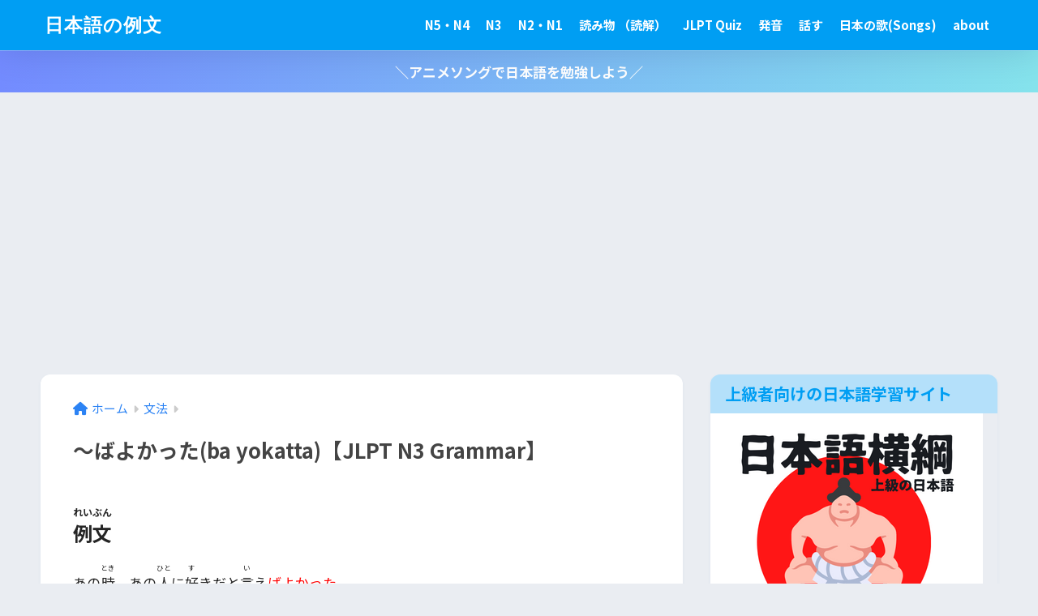

--- FILE ---
content_type: text/html; charset=UTF-8
request_url: https://j-nihongo.com/bayokatta/
body_size: 18462
content:

<!DOCTYPE html>
<html lang="ja">
<head>
  <meta charset="utf-8">
  <meta http-equiv="X-UA-Compatible" content="IE=edge">
  <meta name="HandheldFriendly" content="True">
  <meta name="MobileOptimized" content="320">
  <meta name="viewport" content="width=device-width, initial-scale=1, viewport-fit=cover"/>
  <meta name="msapplication-TileColor" content="#1C81E6">
  <meta name="theme-color" content="#1C81E6">
  <link rel="pingback" href="https://j-nihongo.com/xmlrpc.php">
  <title>～ばよかった(ba yokatta)【JLPT N3 Grammar】 | 日本語の例文</title>
<meta name='robots' content='max-image-preview:large' />
	<style>img:is([sizes="auto" i], [sizes^="auto," i]) { contain-intrinsic-size: 3000px 1500px }</style>
	<link rel='dns-prefetch' href='//www.googletagmanager.com' />
<link rel='dns-prefetch' href='//stats.wp.com' />
<link rel='dns-prefetch' href='//fonts.googleapis.com' />
<link rel='dns-prefetch' href='//use.fontawesome.com' />
<link rel='dns-prefetch' href='//v0.wordpress.com' />
<link rel='dns-prefetch' href='//jetpack.wordpress.com' />
<link rel='dns-prefetch' href='//s0.wp.com' />
<link rel='dns-prefetch' href='//public-api.wordpress.com' />
<link rel='dns-prefetch' href='//0.gravatar.com' />
<link rel='dns-prefetch' href='//1.gravatar.com' />
<link rel='dns-prefetch' href='//2.gravatar.com' />
<link rel='dns-prefetch' href='//pagead2.googlesyndication.com' />
<link rel='preconnect' href='//i0.wp.com' />
<link rel='preconnect' href='//c0.wp.com' />
<link rel="alternate" type="application/rss+xml" title="日本語の例文 &raquo; フィード" href="https://j-nihongo.com/feed/" />
<link rel="alternate" type="application/rss+xml" title="日本語の例文 &raquo; コメントフィード" href="https://j-nihongo.com/comments/feed/" />
<script type="text/javascript">
/* <![CDATA[ */
window._wpemojiSettings = {"baseUrl":"https:\/\/s.w.org\/images\/core\/emoji\/15.0.3\/72x72\/","ext":".png","svgUrl":"https:\/\/s.w.org\/images\/core\/emoji\/15.0.3\/svg\/","svgExt":".svg","source":{"concatemoji":"https:\/\/j-nihongo.com\/wp-includes\/js\/wp-emoji-release.min.js?ver=6.7.4"}};
/*! This file is auto-generated */
!function(i,n){var o,s,e;function c(e){try{var t={supportTests:e,timestamp:(new Date).valueOf()};sessionStorage.setItem(o,JSON.stringify(t))}catch(e){}}function p(e,t,n){e.clearRect(0,0,e.canvas.width,e.canvas.height),e.fillText(t,0,0);var t=new Uint32Array(e.getImageData(0,0,e.canvas.width,e.canvas.height).data),r=(e.clearRect(0,0,e.canvas.width,e.canvas.height),e.fillText(n,0,0),new Uint32Array(e.getImageData(0,0,e.canvas.width,e.canvas.height).data));return t.every(function(e,t){return e===r[t]})}function u(e,t,n){switch(t){case"flag":return n(e,"\ud83c\udff3\ufe0f\u200d\u26a7\ufe0f","\ud83c\udff3\ufe0f\u200b\u26a7\ufe0f")?!1:!n(e,"\ud83c\uddfa\ud83c\uddf3","\ud83c\uddfa\u200b\ud83c\uddf3")&&!n(e,"\ud83c\udff4\udb40\udc67\udb40\udc62\udb40\udc65\udb40\udc6e\udb40\udc67\udb40\udc7f","\ud83c\udff4\u200b\udb40\udc67\u200b\udb40\udc62\u200b\udb40\udc65\u200b\udb40\udc6e\u200b\udb40\udc67\u200b\udb40\udc7f");case"emoji":return!n(e,"\ud83d\udc26\u200d\u2b1b","\ud83d\udc26\u200b\u2b1b")}return!1}function f(e,t,n){var r="undefined"!=typeof WorkerGlobalScope&&self instanceof WorkerGlobalScope?new OffscreenCanvas(300,150):i.createElement("canvas"),a=r.getContext("2d",{willReadFrequently:!0}),o=(a.textBaseline="top",a.font="600 32px Arial",{});return e.forEach(function(e){o[e]=t(a,e,n)}),o}function t(e){var t=i.createElement("script");t.src=e,t.defer=!0,i.head.appendChild(t)}"undefined"!=typeof Promise&&(o="wpEmojiSettingsSupports",s=["flag","emoji"],n.supports={everything:!0,everythingExceptFlag:!0},e=new Promise(function(e){i.addEventListener("DOMContentLoaded",e,{once:!0})}),new Promise(function(t){var n=function(){try{var e=JSON.parse(sessionStorage.getItem(o));if("object"==typeof e&&"number"==typeof e.timestamp&&(new Date).valueOf()<e.timestamp+604800&&"object"==typeof e.supportTests)return e.supportTests}catch(e){}return null}();if(!n){if("undefined"!=typeof Worker&&"undefined"!=typeof OffscreenCanvas&&"undefined"!=typeof URL&&URL.createObjectURL&&"undefined"!=typeof Blob)try{var e="postMessage("+f.toString()+"("+[JSON.stringify(s),u.toString(),p.toString()].join(",")+"));",r=new Blob([e],{type:"text/javascript"}),a=new Worker(URL.createObjectURL(r),{name:"wpTestEmojiSupports"});return void(a.onmessage=function(e){c(n=e.data),a.terminate(),t(n)})}catch(e){}c(n=f(s,u,p))}t(n)}).then(function(e){for(var t in e)n.supports[t]=e[t],n.supports.everything=n.supports.everything&&n.supports[t],"flag"!==t&&(n.supports.everythingExceptFlag=n.supports.everythingExceptFlag&&n.supports[t]);n.supports.everythingExceptFlag=n.supports.everythingExceptFlag&&!n.supports.flag,n.DOMReady=!1,n.readyCallback=function(){n.DOMReady=!0}}).then(function(){return e}).then(function(){var e;n.supports.everything||(n.readyCallback(),(e=n.source||{}).concatemoji?t(e.concatemoji):e.wpemoji&&e.twemoji&&(t(e.twemoji),t(e.wpemoji)))}))}((window,document),window._wpemojiSettings);
/* ]]> */
</script>
<link rel='stylesheet' id='scap.flashblock-css' href='https://j-nihongo.com/wp-content/plugins/compact-wp-audio-player/css/flashblock.css' type='text/css' media='all' />
<link rel='stylesheet' id='scap.player-css' href='https://j-nihongo.com/wp-content/plugins/compact-wp-audio-player/css/player.css' type='text/css' media='all' />
<link rel='stylesheet' id='sng-stylesheet-css' href='https://j-nihongo.com/wp-content/themes/sango-theme/style.css?version=3.9.11' type='text/css' media='all' />
<link rel='stylesheet' id='sng-option-css' href='https://j-nihongo.com/wp-content/themes/sango-theme/entry-option.css?version=3.9.11' type='text/css' media='all' />
<link rel='stylesheet' id='sng-old-css-css' href='https://j-nihongo.com/wp-content/themes/sango-theme/style-old.css?version=3.9.11' type='text/css' media='all' />
<link rel='stylesheet' id='sango_theme_gutenberg-style-css' href='https://j-nihongo.com/wp-content/themes/sango-theme/library/gutenberg/dist/build/style-blocks.css?version=3.9.11' type='text/css' media='all' />
<style id='sango_theme_gutenberg-style-inline-css' type='text/css'>
:root{--sgb-main-color:#009EF3;--sgb-pastel-color:#b4e0fa;--sgb-accent-color:#ffb36b;--sgb-widget-title-color:#009EF3;--sgb-widget-title-bg-color:#b4e0fa;--sgb-bg-color:#eaedf2;--wp--preset--color--sango-main:var(--sgb-main-color);--wp--preset--color--sango-pastel:var(--sgb-pastel-color);--wp--preset--color--sango-accent:var(--sgb-accent-color)}
</style>
<link crossorigin="anonymous" rel='stylesheet' id='sng-googlefonts-css' href='https://fonts.googleapis.com/css?family=Quicksand%3A500%2C700%7CNoto+Sans+JP%3A400%2C700&#038;display=swap' type='text/css' media='all' />
<link crossorigin="anonymous" rel='stylesheet' id='sng-fontawesome-css' href='https://use.fontawesome.com/releases/v6.1.1/css/all.css' type='text/css' media='all' />
<style id='wp-emoji-styles-inline-css' type='text/css'>

	img.wp-smiley, img.emoji {
		display: inline !important;
		border: none !important;
		box-shadow: none !important;
		height: 1em !important;
		width: 1em !important;
		margin: 0 0.07em !important;
		vertical-align: -0.1em !important;
		background: none !important;
		padding: 0 !important;
	}
</style>
<link rel='stylesheet' id='wp-block-library-css' href='https://c0.wp.com/c/6.7.4/wp-includes/css/dist/block-library/style.min.css' type='text/css' media='all' />
<link rel='stylesheet' id='mediaelement-css' href='https://c0.wp.com/c/6.7.4/wp-includes/js/mediaelement/mediaelementplayer-legacy.min.css' type='text/css' media='all' />
<link rel='stylesheet' id='wp-mediaelement-css' href='https://c0.wp.com/c/6.7.4/wp-includes/js/mediaelement/wp-mediaelement.min.css' type='text/css' media='all' />
<style id='jetpack-sharing-buttons-style-inline-css' type='text/css'>
.jetpack-sharing-buttons__services-list{display:flex;flex-direction:row;flex-wrap:wrap;gap:0;list-style-type:none;margin:5px;padding:0}.jetpack-sharing-buttons__services-list.has-small-icon-size{font-size:12px}.jetpack-sharing-buttons__services-list.has-normal-icon-size{font-size:16px}.jetpack-sharing-buttons__services-list.has-large-icon-size{font-size:24px}.jetpack-sharing-buttons__services-list.has-huge-icon-size{font-size:36px}@media print{.jetpack-sharing-buttons__services-list{display:none!important}}.editor-styles-wrapper .wp-block-jetpack-sharing-buttons{gap:0;padding-inline-start:0}ul.jetpack-sharing-buttons__services-list.has-background{padding:1.25em 2.375em}
</style>
<style id='global-styles-inline-css' type='text/css'>
:root{--wp--preset--aspect-ratio--square: 1;--wp--preset--aspect-ratio--4-3: 4/3;--wp--preset--aspect-ratio--3-4: 3/4;--wp--preset--aspect-ratio--3-2: 3/2;--wp--preset--aspect-ratio--2-3: 2/3;--wp--preset--aspect-ratio--16-9: 16/9;--wp--preset--aspect-ratio--9-16: 9/16;--wp--preset--color--black: #000000;--wp--preset--color--cyan-bluish-gray: #abb8c3;--wp--preset--color--white: #ffffff;--wp--preset--color--pale-pink: #f78da7;--wp--preset--color--vivid-red: #cf2e2e;--wp--preset--color--luminous-vivid-orange: #ff6900;--wp--preset--color--luminous-vivid-amber: #fcb900;--wp--preset--color--light-green-cyan: #7bdcb5;--wp--preset--color--vivid-green-cyan: #00d084;--wp--preset--color--pale-cyan-blue: #8ed1fc;--wp--preset--color--vivid-cyan-blue: #0693e3;--wp--preset--color--vivid-purple: #9b51e0;--wp--preset--color--sango-main: var(--sgb-main-color);--wp--preset--color--sango-pastel: var(--sgb-pastel-color);--wp--preset--color--sango-accent: var(--sgb-accent-color);--wp--preset--color--sango-blue: #009EF3;--wp--preset--color--sango-orange: #ffb36b;--wp--preset--color--sango-red: #f88080;--wp--preset--color--sango-green: #90d581;--wp--preset--color--sango-black: #333;--wp--preset--color--sango-gray: gray;--wp--preset--color--sango-silver: whitesmoke;--wp--preset--color--sango-light-blue: #b4e0fa;--wp--preset--color--sango-light-red: #ffebeb;--wp--preset--color--sango-light-orange: #fff9e6;--wp--preset--gradient--vivid-cyan-blue-to-vivid-purple: linear-gradient(135deg,rgba(6,147,227,1) 0%,rgb(155,81,224) 100%);--wp--preset--gradient--light-green-cyan-to-vivid-green-cyan: linear-gradient(135deg,rgb(122,220,180) 0%,rgb(0,208,130) 100%);--wp--preset--gradient--luminous-vivid-amber-to-luminous-vivid-orange: linear-gradient(135deg,rgba(252,185,0,1) 0%,rgba(255,105,0,1) 100%);--wp--preset--gradient--luminous-vivid-orange-to-vivid-red: linear-gradient(135deg,rgba(255,105,0,1) 0%,rgb(207,46,46) 100%);--wp--preset--gradient--very-light-gray-to-cyan-bluish-gray: linear-gradient(135deg,rgb(238,238,238) 0%,rgb(169,184,195) 100%);--wp--preset--gradient--cool-to-warm-spectrum: linear-gradient(135deg,rgb(74,234,220) 0%,rgb(151,120,209) 20%,rgb(207,42,186) 40%,rgb(238,44,130) 60%,rgb(251,105,98) 80%,rgb(254,248,76) 100%);--wp--preset--gradient--blush-light-purple: linear-gradient(135deg,rgb(255,206,236) 0%,rgb(152,150,240) 100%);--wp--preset--gradient--blush-bordeaux: linear-gradient(135deg,rgb(254,205,165) 0%,rgb(254,45,45) 50%,rgb(107,0,62) 100%);--wp--preset--gradient--luminous-dusk: linear-gradient(135deg,rgb(255,203,112) 0%,rgb(199,81,192) 50%,rgb(65,88,208) 100%);--wp--preset--gradient--pale-ocean: linear-gradient(135deg,rgb(255,245,203) 0%,rgb(182,227,212) 50%,rgb(51,167,181) 100%);--wp--preset--gradient--electric-grass: linear-gradient(135deg,rgb(202,248,128) 0%,rgb(113,206,126) 100%);--wp--preset--gradient--midnight: linear-gradient(135deg,rgb(2,3,129) 0%,rgb(40,116,252) 100%);--wp--preset--font-size--small: 13px;--wp--preset--font-size--medium: 20px;--wp--preset--font-size--large: 36px;--wp--preset--font-size--x-large: 42px;--wp--preset--font-family--default: "Helvetica", "Arial", "Hiragino Kaku Gothic ProN", "Hiragino Sans", YuGothic, "Yu Gothic", "メイリオ", Meiryo, sans-serif;--wp--preset--font-family--notosans: "Noto Sans JP", var(--wp--preset--font-family--default);--wp--preset--font-family--mplusrounded: "M PLUS Rounded 1c", var(--wp--preset--font-family--default);--wp--preset--font-family--dfont: "Quicksand", var(--wp--preset--font-family--default);--wp--preset--spacing--20: 0.44rem;--wp--preset--spacing--30: 0.67rem;--wp--preset--spacing--40: 1rem;--wp--preset--spacing--50: 1.5rem;--wp--preset--spacing--60: 2.25rem;--wp--preset--spacing--70: 3.38rem;--wp--preset--spacing--80: 5.06rem;--wp--preset--shadow--natural: 6px 6px 9px rgba(0, 0, 0, 0.2);--wp--preset--shadow--deep: 12px 12px 50px rgba(0, 0, 0, 0.4);--wp--preset--shadow--sharp: 6px 6px 0px rgba(0, 0, 0, 0.2);--wp--preset--shadow--outlined: 6px 6px 0px -3px rgba(255, 255, 255, 1), 6px 6px rgba(0, 0, 0, 1);--wp--preset--shadow--crisp: 6px 6px 0px rgba(0, 0, 0, 1);--wp--custom--wrap--width: 92%;--wp--custom--wrap--default-width: 800px;--wp--custom--wrap--content-width: 1180px;--wp--custom--wrap--max-width: var(--wp--custom--wrap--content-width);--wp--custom--wrap--side: 30%;--wp--custom--wrap--gap: 2em;--wp--custom--wrap--mobile--padding: 15px;--wp--custom--shadow--large: 0 15px 30px -7px rgba(0, 12, 66, 0.15 );--wp--custom--shadow--large-hover: 0 40px 50px -15px rgba(0, 12, 66, 0.2 );--wp--custom--shadow--medium: 0 6px 13px -3px rgba(0, 12, 66, 0.1), 0 0px 1px rgba(0,30,100, 0.1 );--wp--custom--shadow--medium-hover: 0 12px 45px -9px rgb(0 0 0 / 23%);--wp--custom--shadow--solid: 0 1px 2px 0 rgba(24, 44, 84, 0.1), 0 1px 3px 1px rgba(24, 44, 84, 0.1);--wp--custom--shadow--solid-hover: 0 2px 4px 0 rgba(24, 44, 84, 0.1), 0 2px 8px 0 rgba(24, 44, 84, 0.1);--wp--custom--shadow--small: 0 2px 4px #4385bb12;--wp--custom--rounded--medium: 12px;--wp--custom--rounded--small: 6px;--wp--custom--widget--padding-horizontal: 18px;--wp--custom--widget--padding-vertical: 6px;--wp--custom--widget--icon-margin: 6px;--wp--custom--widget--gap: 2.5em;--wp--custom--entry--gap: 1.5rem;--wp--custom--entry--gap-mobile: 1rem;--wp--custom--entry--border-color: #eaedf2;--wp--custom--animation--fade-in: fadeIn 0.7s ease 0s 1 normal;--wp--custom--animation--header: fadeHeader 1s ease 0s 1 normal;--wp--custom--transition--default: 0.3s ease-in-out;--wp--custom--totop--opacity: 0.6;--wp--custom--totop--right: 18px;--wp--custom--totop--bottom: 20px;--wp--custom--totop--mobile--right: 15px;--wp--custom--totop--mobile--bottom: 10px;--wp--custom--toc--button--opacity: 0.6;--wp--custom--footer--column-gap: 40px;}:root { --wp--style--global--content-size: 900px;--wp--style--global--wide-size: 980px; }:where(body) { margin: 0; }.wp-site-blocks > .alignleft { float: left; margin-right: 2em; }.wp-site-blocks > .alignright { float: right; margin-left: 2em; }.wp-site-blocks > .aligncenter { justify-content: center; margin-left: auto; margin-right: auto; }:where(.wp-site-blocks) > * { margin-block-start: 1.5rem; margin-block-end: 0; }:where(.wp-site-blocks) > :first-child { margin-block-start: 0; }:where(.wp-site-blocks) > :last-child { margin-block-end: 0; }:root { --wp--style--block-gap: 1.5rem; }:root :where(.is-layout-flow) > :first-child{margin-block-start: 0;}:root :where(.is-layout-flow) > :last-child{margin-block-end: 0;}:root :where(.is-layout-flow) > *{margin-block-start: 1.5rem;margin-block-end: 0;}:root :where(.is-layout-constrained) > :first-child{margin-block-start: 0;}:root :where(.is-layout-constrained) > :last-child{margin-block-end: 0;}:root :where(.is-layout-constrained) > *{margin-block-start: 1.5rem;margin-block-end: 0;}:root :where(.is-layout-flex){gap: 1.5rem;}:root :where(.is-layout-grid){gap: 1.5rem;}.is-layout-flow > .alignleft{float: left;margin-inline-start: 0;margin-inline-end: 2em;}.is-layout-flow > .alignright{float: right;margin-inline-start: 2em;margin-inline-end: 0;}.is-layout-flow > .aligncenter{margin-left: auto !important;margin-right: auto !important;}.is-layout-constrained > .alignleft{float: left;margin-inline-start: 0;margin-inline-end: 2em;}.is-layout-constrained > .alignright{float: right;margin-inline-start: 2em;margin-inline-end: 0;}.is-layout-constrained > .aligncenter{margin-left: auto !important;margin-right: auto !important;}.is-layout-constrained > :where(:not(.alignleft):not(.alignright):not(.alignfull)){max-width: var(--wp--style--global--content-size);margin-left: auto !important;margin-right: auto !important;}.is-layout-constrained > .alignwide{max-width: var(--wp--style--global--wide-size);}body .is-layout-flex{display: flex;}.is-layout-flex{flex-wrap: wrap;align-items: center;}.is-layout-flex > :is(*, div){margin: 0;}body .is-layout-grid{display: grid;}.is-layout-grid > :is(*, div){margin: 0;}body{font-family: var(--sgb-font-family);padding-top: 0px;padding-right: 0px;padding-bottom: 0px;padding-left: 0px;}a:where(:not(.wp-element-button)){text-decoration: underline;}:root :where(.wp-element-button, .wp-block-button__link){background-color: #32373c;border-width: 0;color: #fff;font-family: inherit;font-size: inherit;line-height: inherit;padding: calc(0.667em + 2px) calc(1.333em + 2px);text-decoration: none;}.has-black-color{color: var(--wp--preset--color--black) !important;}.has-cyan-bluish-gray-color{color: var(--wp--preset--color--cyan-bluish-gray) !important;}.has-white-color{color: var(--wp--preset--color--white) !important;}.has-pale-pink-color{color: var(--wp--preset--color--pale-pink) !important;}.has-vivid-red-color{color: var(--wp--preset--color--vivid-red) !important;}.has-luminous-vivid-orange-color{color: var(--wp--preset--color--luminous-vivid-orange) !important;}.has-luminous-vivid-amber-color{color: var(--wp--preset--color--luminous-vivid-amber) !important;}.has-light-green-cyan-color{color: var(--wp--preset--color--light-green-cyan) !important;}.has-vivid-green-cyan-color{color: var(--wp--preset--color--vivid-green-cyan) !important;}.has-pale-cyan-blue-color{color: var(--wp--preset--color--pale-cyan-blue) !important;}.has-vivid-cyan-blue-color{color: var(--wp--preset--color--vivid-cyan-blue) !important;}.has-vivid-purple-color{color: var(--wp--preset--color--vivid-purple) !important;}.has-sango-main-color{color: var(--wp--preset--color--sango-main) !important;}.has-sango-pastel-color{color: var(--wp--preset--color--sango-pastel) !important;}.has-sango-accent-color{color: var(--wp--preset--color--sango-accent) !important;}.has-sango-blue-color{color: var(--wp--preset--color--sango-blue) !important;}.has-sango-orange-color{color: var(--wp--preset--color--sango-orange) !important;}.has-sango-red-color{color: var(--wp--preset--color--sango-red) !important;}.has-sango-green-color{color: var(--wp--preset--color--sango-green) !important;}.has-sango-black-color{color: var(--wp--preset--color--sango-black) !important;}.has-sango-gray-color{color: var(--wp--preset--color--sango-gray) !important;}.has-sango-silver-color{color: var(--wp--preset--color--sango-silver) !important;}.has-sango-light-blue-color{color: var(--wp--preset--color--sango-light-blue) !important;}.has-sango-light-red-color{color: var(--wp--preset--color--sango-light-red) !important;}.has-sango-light-orange-color{color: var(--wp--preset--color--sango-light-orange) !important;}.has-black-background-color{background-color: var(--wp--preset--color--black) !important;}.has-cyan-bluish-gray-background-color{background-color: var(--wp--preset--color--cyan-bluish-gray) !important;}.has-white-background-color{background-color: var(--wp--preset--color--white) !important;}.has-pale-pink-background-color{background-color: var(--wp--preset--color--pale-pink) !important;}.has-vivid-red-background-color{background-color: var(--wp--preset--color--vivid-red) !important;}.has-luminous-vivid-orange-background-color{background-color: var(--wp--preset--color--luminous-vivid-orange) !important;}.has-luminous-vivid-amber-background-color{background-color: var(--wp--preset--color--luminous-vivid-amber) !important;}.has-light-green-cyan-background-color{background-color: var(--wp--preset--color--light-green-cyan) !important;}.has-vivid-green-cyan-background-color{background-color: var(--wp--preset--color--vivid-green-cyan) !important;}.has-pale-cyan-blue-background-color{background-color: var(--wp--preset--color--pale-cyan-blue) !important;}.has-vivid-cyan-blue-background-color{background-color: var(--wp--preset--color--vivid-cyan-blue) !important;}.has-vivid-purple-background-color{background-color: var(--wp--preset--color--vivid-purple) !important;}.has-sango-main-background-color{background-color: var(--wp--preset--color--sango-main) !important;}.has-sango-pastel-background-color{background-color: var(--wp--preset--color--sango-pastel) !important;}.has-sango-accent-background-color{background-color: var(--wp--preset--color--sango-accent) !important;}.has-sango-blue-background-color{background-color: var(--wp--preset--color--sango-blue) !important;}.has-sango-orange-background-color{background-color: var(--wp--preset--color--sango-orange) !important;}.has-sango-red-background-color{background-color: var(--wp--preset--color--sango-red) !important;}.has-sango-green-background-color{background-color: var(--wp--preset--color--sango-green) !important;}.has-sango-black-background-color{background-color: var(--wp--preset--color--sango-black) !important;}.has-sango-gray-background-color{background-color: var(--wp--preset--color--sango-gray) !important;}.has-sango-silver-background-color{background-color: var(--wp--preset--color--sango-silver) !important;}.has-sango-light-blue-background-color{background-color: var(--wp--preset--color--sango-light-blue) !important;}.has-sango-light-red-background-color{background-color: var(--wp--preset--color--sango-light-red) !important;}.has-sango-light-orange-background-color{background-color: var(--wp--preset--color--sango-light-orange) !important;}.has-black-border-color{border-color: var(--wp--preset--color--black) !important;}.has-cyan-bluish-gray-border-color{border-color: var(--wp--preset--color--cyan-bluish-gray) !important;}.has-white-border-color{border-color: var(--wp--preset--color--white) !important;}.has-pale-pink-border-color{border-color: var(--wp--preset--color--pale-pink) !important;}.has-vivid-red-border-color{border-color: var(--wp--preset--color--vivid-red) !important;}.has-luminous-vivid-orange-border-color{border-color: var(--wp--preset--color--luminous-vivid-orange) !important;}.has-luminous-vivid-amber-border-color{border-color: var(--wp--preset--color--luminous-vivid-amber) !important;}.has-light-green-cyan-border-color{border-color: var(--wp--preset--color--light-green-cyan) !important;}.has-vivid-green-cyan-border-color{border-color: var(--wp--preset--color--vivid-green-cyan) !important;}.has-pale-cyan-blue-border-color{border-color: var(--wp--preset--color--pale-cyan-blue) !important;}.has-vivid-cyan-blue-border-color{border-color: var(--wp--preset--color--vivid-cyan-blue) !important;}.has-vivid-purple-border-color{border-color: var(--wp--preset--color--vivid-purple) !important;}.has-sango-main-border-color{border-color: var(--wp--preset--color--sango-main) !important;}.has-sango-pastel-border-color{border-color: var(--wp--preset--color--sango-pastel) !important;}.has-sango-accent-border-color{border-color: var(--wp--preset--color--sango-accent) !important;}.has-sango-blue-border-color{border-color: var(--wp--preset--color--sango-blue) !important;}.has-sango-orange-border-color{border-color: var(--wp--preset--color--sango-orange) !important;}.has-sango-red-border-color{border-color: var(--wp--preset--color--sango-red) !important;}.has-sango-green-border-color{border-color: var(--wp--preset--color--sango-green) !important;}.has-sango-black-border-color{border-color: var(--wp--preset--color--sango-black) !important;}.has-sango-gray-border-color{border-color: var(--wp--preset--color--sango-gray) !important;}.has-sango-silver-border-color{border-color: var(--wp--preset--color--sango-silver) !important;}.has-sango-light-blue-border-color{border-color: var(--wp--preset--color--sango-light-blue) !important;}.has-sango-light-red-border-color{border-color: var(--wp--preset--color--sango-light-red) !important;}.has-sango-light-orange-border-color{border-color: var(--wp--preset--color--sango-light-orange) !important;}.has-vivid-cyan-blue-to-vivid-purple-gradient-background{background: var(--wp--preset--gradient--vivid-cyan-blue-to-vivid-purple) !important;}.has-light-green-cyan-to-vivid-green-cyan-gradient-background{background: var(--wp--preset--gradient--light-green-cyan-to-vivid-green-cyan) !important;}.has-luminous-vivid-amber-to-luminous-vivid-orange-gradient-background{background: var(--wp--preset--gradient--luminous-vivid-amber-to-luminous-vivid-orange) !important;}.has-luminous-vivid-orange-to-vivid-red-gradient-background{background: var(--wp--preset--gradient--luminous-vivid-orange-to-vivid-red) !important;}.has-very-light-gray-to-cyan-bluish-gray-gradient-background{background: var(--wp--preset--gradient--very-light-gray-to-cyan-bluish-gray) !important;}.has-cool-to-warm-spectrum-gradient-background{background: var(--wp--preset--gradient--cool-to-warm-spectrum) !important;}.has-blush-light-purple-gradient-background{background: var(--wp--preset--gradient--blush-light-purple) !important;}.has-blush-bordeaux-gradient-background{background: var(--wp--preset--gradient--blush-bordeaux) !important;}.has-luminous-dusk-gradient-background{background: var(--wp--preset--gradient--luminous-dusk) !important;}.has-pale-ocean-gradient-background{background: var(--wp--preset--gradient--pale-ocean) !important;}.has-electric-grass-gradient-background{background: var(--wp--preset--gradient--electric-grass) !important;}.has-midnight-gradient-background{background: var(--wp--preset--gradient--midnight) !important;}.has-small-font-size{font-size: var(--wp--preset--font-size--small) !important;}.has-medium-font-size{font-size: var(--wp--preset--font-size--medium) !important;}.has-large-font-size{font-size: var(--wp--preset--font-size--large) !important;}.has-x-large-font-size{font-size: var(--wp--preset--font-size--x-large) !important;}.has-default-font-family{font-family: var(--wp--preset--font-family--default) !important;}.has-notosans-font-family{font-family: var(--wp--preset--font-family--notosans) !important;}.has-mplusrounded-font-family{font-family: var(--wp--preset--font-family--mplusrounded) !important;}.has-dfont-font-family{font-family: var(--wp--preset--font-family--dfont) !important;}
:root :where(.wp-block-button .wp-block-button__link){background-color: var(--wp--preset--color--sango-main);border-radius: var(--wp--custom--rounded--medium);color: #fff;font-size: 18px;font-weight: 600;padding-top: 0.4em;padding-right: 1.3em;padding-bottom: 0.4em;padding-left: 1.3em;}
:root :where(.wp-block-pullquote){font-size: 1.5em;line-height: 1.6;}
</style>
<link rel='stylesheet' id='font-awesome-css' href='https://j-nihongo.com/wp-content/plugins/arconix-shortcodes/includes/css/font-awesome.min.css' type='text/css' media='all' />
<link rel='stylesheet' id='arconix-shortcodes-css' href='https://j-nihongo.com/wp-content/plugins/arconix-shortcodes/includes/css/arconix-shortcodes.min.css' type='text/css' media='all' />
<link rel='stylesheet' id='cpsh-shortcodes-css' href='https://j-nihongo.com/wp-content/plugins/column-shortcodes//assets/css/shortcodes.css' type='text/css' media='all' />
<link rel='stylesheet' id='sb-type-std-css' href='https://j-nihongo.com/wp-content/plugins/speech-bubble/css/sb-type-std.css' type='text/css' media='all' />
<link rel='stylesheet' id='sb-type-fb-css' href='https://j-nihongo.com/wp-content/plugins/speech-bubble/css/sb-type-fb.css' type='text/css' media='all' />
<link rel='stylesheet' id='sb-type-fb-flat-css' href='https://j-nihongo.com/wp-content/plugins/speech-bubble/css/sb-type-fb-flat.css' type='text/css' media='all' />
<link rel='stylesheet' id='sb-type-ln-css' href='https://j-nihongo.com/wp-content/plugins/speech-bubble/css/sb-type-ln.css' type='text/css' media='all' />
<link rel='stylesheet' id='sb-type-ln-flat-css' href='https://j-nihongo.com/wp-content/plugins/speech-bubble/css/sb-type-ln-flat.css' type='text/css' media='all' />
<link rel='stylesheet' id='sb-type-pink-css' href='https://j-nihongo.com/wp-content/plugins/speech-bubble/css/sb-type-pink.css' type='text/css' media='all' />
<link rel='stylesheet' id='sb-type-rtail-css' href='https://j-nihongo.com/wp-content/plugins/speech-bubble/css/sb-type-rtail.css' type='text/css' media='all' />
<link rel='stylesheet' id='sb-type-drop-css' href='https://j-nihongo.com/wp-content/plugins/speech-bubble/css/sb-type-drop.css' type='text/css' media='all' />
<link rel='stylesheet' id='sb-type-think-css' href='https://j-nihongo.com/wp-content/plugins/speech-bubble/css/sb-type-think.css' type='text/css' media='all' />
<link rel='stylesheet' id='sb-no-br-css' href='https://j-nihongo.com/wp-content/plugins/speech-bubble/css/sb-no-br.css' type='text/css' media='all' />
<link rel='stylesheet' id='child-style-css' href='https://j-nihongo.com/wp-content/themes/sango-theme-child/style.css' type='text/css' media='all' />
<style id='akismet-widget-style-inline-css' type='text/css'>

			.a-stats {
				--akismet-color-mid-green: #357b49;
				--akismet-color-white: #fff;
				--akismet-color-light-grey: #f6f7f7;

				max-width: 350px;
				width: auto;
			}

			.a-stats * {
				all: unset;
				box-sizing: border-box;
			}

			.a-stats strong {
				font-weight: 600;
			}

			.a-stats a.a-stats__link,
			.a-stats a.a-stats__link:visited,
			.a-stats a.a-stats__link:active {
				background: var(--akismet-color-mid-green);
				border: none;
				box-shadow: none;
				border-radius: 8px;
				color: var(--akismet-color-white);
				cursor: pointer;
				display: block;
				font-family: -apple-system, BlinkMacSystemFont, 'Segoe UI', 'Roboto', 'Oxygen-Sans', 'Ubuntu', 'Cantarell', 'Helvetica Neue', sans-serif;
				font-weight: 500;
				padding: 12px;
				text-align: center;
				text-decoration: none;
				transition: all 0.2s ease;
			}

			/* Extra specificity to deal with TwentyTwentyOne focus style */
			.widget .a-stats a.a-stats__link:focus {
				background: var(--akismet-color-mid-green);
				color: var(--akismet-color-white);
				text-decoration: none;
			}

			.a-stats a.a-stats__link:hover {
				filter: brightness(110%);
				box-shadow: 0 4px 12px rgba(0, 0, 0, 0.06), 0 0 2px rgba(0, 0, 0, 0.16);
			}

			.a-stats .count {
				color: var(--akismet-color-white);
				display: block;
				font-size: 1.5em;
				line-height: 1.4;
				padding: 0 13px;
				white-space: nowrap;
			}
		
</style>
<script type="text/javascript" src="https://j-nihongo.com/wp-content/plugins/compact-wp-audio-player/js/soundmanager2-nodebug-jsmin.js" id="scap.soundmanager2-js"></script>
<script type="text/javascript" src="https://c0.wp.com/c/6.7.4/wp-includes/js/jquery/jquery.min.js" id="jquery-core-js"></script>
<script type="text/javascript" src="https://c0.wp.com/c/6.7.4/wp-includes/js/jquery/jquery-migrate.min.js" id="jquery-migrate-js"></script>

<!-- Site Kit によって追加された Google タグ（gtag.js）スニペット -->
<!-- Google アナリティクス スニペット (Site Kit が追加) -->
<script type="text/javascript" src="https://www.googletagmanager.com/gtag/js?id=G-SPTCWY76HQ" id="google_gtagjs-js" async></script>
<script type="text/javascript" id="google_gtagjs-js-after">
/* <![CDATA[ */
window.dataLayer = window.dataLayer || [];function gtag(){dataLayer.push(arguments);}
gtag("set","linker",{"domains":["j-nihongo.com"]});
gtag("js", new Date());
gtag("set", "developer_id.dZTNiMT", true);
gtag("config", "G-SPTCWY76HQ");
/* ]]> */
</script>
<link rel="https://api.w.org/" href="https://j-nihongo.com/wp-json/" /><link rel="alternate" title="JSON" type="application/json" href="https://j-nihongo.com/wp-json/wp/v2/posts/245" /><link rel="EditURI" type="application/rsd+xml" title="RSD" href="https://j-nihongo.com/xmlrpc.php?rsd" />
<link rel="canonical" href="https://j-nihongo.com/bayokatta/" />
<link rel='shortlink' href='https://wp.me/p6m5xl-3X' />
<link rel="alternate" title="oEmbed (JSON)" type="application/json+oembed" href="https://j-nihongo.com/wp-json/oembed/1.0/embed?url=https%3A%2F%2Fj-nihongo.com%2Fbayokatta%2F" />
<link rel="alternate" title="oEmbed (XML)" type="text/xml+oembed" href="https://j-nihongo.com/wp-json/oembed/1.0/embed?url=https%3A%2F%2Fj-nihongo.com%2Fbayokatta%2F&#038;format=xml" />
<meta name="generator" content="Site Kit by Google 1.170.0" />	<style>img#wpstats{display:none}</style>
		<meta property="og:title" content="～ばよかった(ba yokatta)【JLPT N3 Grammar】" />
<meta property="og:description" content="例文れいぶん あの時とき、あの人ひとに好すきだと言いえばよかった。 今日きょうは眠ねむいなぁ、昨日きのうの夜よる、早はやく寝ねればよかった。 今朝けさ、早はやく起おきればよかったです。 彼かれにお金かねを貸かさなければよ ... " />
<meta property="og:type" content="article" />
<meta property="og:url" content="https://j-nihongo.com/bayokatta/" />
<meta property="og:image" content="https://j-nihongo.com/wp-content/themes/sango-theme/library/images/default.jpg" />
<meta name="thumbnail" content="https://j-nihongo.com/wp-content/themes/sango-theme/library/images/default.jpg" />
<meta property="og:site_name" content="日本語の例文" />
<meta name="twitter:card" content="summary_large_image" />
<script async src="//pagead2.googlesyndication.com/pagead/js/adsbygoogle.js"></script><!-- gtag.js -->
<script async src="https://www.googletagmanager.com/gtag/js?id=UA-64212413-1"></script>
<script>
	window.dataLayer = window.dataLayer || [];
	function gtag(){dataLayer.push(arguments);}
	gtag('js', new Date());
	gtag('config', 'UA-64212413-1');
</script>

<!-- Site Kit が追加した Google AdSense メタタグ -->
<meta name="google-adsense-platform-account" content="ca-host-pub-2644536267352236">
<meta name="google-adsense-platform-domain" content="sitekit.withgoogle.com">
<!-- Site Kit が追加した End Google AdSense メタタグ -->
<link rel="amphtml" href="https://j-nihongo.com/bayokatta/amp/">
<!-- Google AdSense スニペット (Site Kit が追加) -->
<script type="text/javascript" async="async" src="https://pagead2.googlesyndication.com/pagead/js/adsbygoogle.js?client=ca-pub-4611288699562592&amp;host=ca-host-pub-2644536267352236" crossorigin="anonymous"></script>

<!-- (ここまで) Google AdSense スニペット (Site Kit が追加) -->

<!-- Jetpack Open Graph Tags -->
<meta property="og:type" content="article" />
<meta property="og:title" content="～ばよかった(ba yokatta)【JLPT N3 Grammar】" />
<meta property="og:url" content="https://j-nihongo.com/bayokatta/" />
<meta property="og:description" content="例文れいぶん あの時とき、あの人ひとに好すきだと言いえばよかった。 今日きょうは眠ねむいなぁ、昨日きのうの夜よ&hellip;" />
<meta property="article:published_time" content="2015-06-13T17:03:18+00:00" />
<meta property="article:modified_time" content="2019-05-30T06:41:31+00:00" />
<meta property="og:site_name" content="日本語の例文" />
<meta property="og:image" content="https://i0.wp.com/j-nihongo.com/wp-content/uploads/2019/11/cropped-%E6%9C%AC%E3%82%A2%E3%82%A4%E3%82%B3%E3%83%B3.png?fit=512%2C512&#038;ssl=1" />
<meta property="og:image:width" content="512" />
<meta property="og:image:height" content="512" />
<meta property="og:image:alt" content="" />
<meta property="og:locale" content="ja_JP" />
<meta name="twitter:text:title" content="～ばよかった(ba yokatta)【JLPT N3 Grammar】" />
<meta name="twitter:image" content="https://i0.wp.com/j-nihongo.com/wp-content/uploads/2019/11/cropped-%E6%9C%AC%E3%82%A2%E3%82%A4%E3%82%B3%E3%83%B3.png?fit=240%2C240&amp;ssl=1" />
<meta name="twitter:card" content="summary" />

<!-- End Jetpack Open Graph Tags -->
<link rel="icon" href="https://i0.wp.com/j-nihongo.com/wp-content/uploads/2019/11/cropped-%E6%9C%AC%E3%82%A2%E3%82%A4%E3%82%B3%E3%83%B3.png?fit=32%2C32&#038;ssl=1" sizes="32x32" />
<link rel="icon" href="https://i0.wp.com/j-nihongo.com/wp-content/uploads/2019/11/cropped-%E6%9C%AC%E3%82%A2%E3%82%A4%E3%82%B3%E3%83%B3.png?fit=192%2C192&#038;ssl=1" sizes="192x192" />
<link rel="apple-touch-icon" href="https://i0.wp.com/j-nihongo.com/wp-content/uploads/2019/11/cropped-%E6%9C%AC%E3%82%A2%E3%82%A4%E3%82%B3%E3%83%B3.png?fit=180%2C180&#038;ssl=1" />
<meta name="msapplication-TileImage" content="https://i0.wp.com/j-nihongo.com/wp-content/uploads/2019/11/cropped-%E6%9C%AC%E3%82%A2%E3%82%A4%E3%82%B3%E3%83%B3.png?fit=270%2C270&#038;ssl=1" />
		<style type="text/css" id="wp-custom-css">
			.nothumb .entry-meta:after, .nothumb .page-title:after {
content: none;
}		</style>
		<style> a{color:#2c83f4}.header, .drawer__title{background-color:#009EF3}#logo a{color:#FFF}.desktop-nav li a , .mobile-nav li a, #drawer__open, .header-search__open, .drawer__title{color:#FFF}.drawer__title__close span, .drawer__title__close span:before{background:#FFF}.desktop-nav li:after{background:#FFF}.mobile-nav .current-menu-item{border-bottom-color:#FFF}.widgettitle, .sidebar .wp-block-group h2, .drawer .wp-block-group h2{color:#009EF3;background-color:#b4e0fa}#footer-menu a, .copyright{color:#FFF}#footer-menu{background-color:#009EF3}.footer{background-color:#e0e4eb}.footer, .footer a, .footer .widget ul li a{color:#3c3c3c}body{font-size:100%}@media only screen and (min-width:481px){body{font-size:107%}}@media only screen and (min-width:1030px){body{font-size:107%}}.totop{background:#009EF3}.header-info a{color:#FFF;background:linear-gradient(95deg, #738bff, #85e3ec)}.fixed-menu ul{background:#FFF}.fixed-menu a{color:#a2a7ab}.fixed-menu .current-menu-item a, .fixed-menu ul li a.active{color:#009EF3}.post-tab{background:#FFF}.post-tab > div{color:#a7a7a7}body{--sgb-font-family:var(--wp--preset--font-family--notosans)}#fixed_sidebar{top:0px}:target{scroll-margin-top:0px}.Threads:before{background-image:url("https://j-nihongo.com/wp-content/themes/sango-theme/library/images/threads.svg")}.profile-sns li .Threads:before{background-image:url("https://j-nihongo.com/wp-content/themes/sango-theme/library/images/threads-outline.svg")}.X:before{background-image:url("https://j-nihongo.com/wp-content/themes/sango-theme/library/images/x-circle.svg")}</style></head>
<body class="post-template-default single single-post postid-245 single-format-standard fa5">
    <div id="container"> 
  			<header class="header
			">
				<div id="inner-header" class="wrap">
		<div id="logo" class="header-logo h1 dfont">
	<a href="https://j-nihongo.com/" class="header-logo__link">
				日本語の例文	</a>
	</div>
	<div class="header-search">
		<input type="checkbox" class="header-search__input" id="header-search-input" onclick="document.querySelector('.header-search__modal .searchform__input').focus()">
	<label class="header-search__close" for="header-search-input"></label>
	<div class="header-search__modal">
	
<form role="search" method="get" class="searchform" action="https://j-nihongo.com/">
  <div>
    <input type="search" class="searchform__input" name="s" value="" placeholder="検索" />
    <button type="submit" class="searchform__submit" aria-label="検索"><i class="fas fa-search" aria-hidden="true"></i></button>
  </div>
</form>

	</div>
</div>	<nav class="desktop-nav clearfix"><ul id="menu-%e3%83%a1%e3%83%8b%e3%83%a5%e3%83%bc-1" class="menu"><li id="menu-item-2587" class="menu-item menu-item-type-post_type menu-item-object-page menu-item-home menu-item-2587"><a href="https://j-nihongo.com/">N5・N4</a></li>
<li id="menu-item-2585" class="menu-item menu-item-type-post_type menu-item-object-page menu-item-2585"><a href="https://j-nihongo.com/intermediate/">N3</a></li>
<li id="menu-item-2586" class="menu-item menu-item-type-post_type menu-item-object-page menu-item-2586"><a href="https://j-nihongo.com/advanced/">N2・N1</a></li>
<li id="menu-item-1882" class="menu-item menu-item-type-post_type menu-item-object-page menu-item-has-children menu-item-1882"><a href="https://j-nihongo.com/yomimono/">読み物 （読解）</a>
<ul class="sub-menu">
	<li id="menu-item-8641" class="menu-item menu-item-type-post_type menu-item-object-page menu-item-8641"><a href="https://j-nihongo.com/yomimono_n3level/">JLPT N3 Reading</a></li>
	<li id="menu-item-7991" class="menu-item menu-item-type-post_type menu-item-object-page menu-item-7991"><a href="https://j-nihongo.com/yomimono_n4level/">JLPT N4 Reading</a></li>
	<li id="menu-item-7992" class="menu-item menu-item-type-post_type menu-item-object-page menu-item-7992"><a href="https://j-nihongo.com/yomimono/">JLPT N5 Reading</a></li>
</ul>
</li>
<li id="menu-item-8545" class="menu-item menu-item-type-post_type menu-item-object-page menu-item-has-children menu-item-8545"><a href="https://j-nihongo.com/n3_level_quiz/">JLPT Quiz</a>
<ul class="sub-menu">
	<li id="menu-item-8546" class="menu-item menu-item-type-post_type menu-item-object-page menu-item-8546"><a href="https://j-nihongo.com/n3_level_quiz/">JLPT N3 Quiz</a></li>
	<li id="menu-item-8550" class="menu-item menu-item-type-post_type menu-item-object-page menu-item-8550"><a href="https://j-nihongo.com/n4_level_quiz/">JLPT N4 Quiz</a></li>
	<li id="menu-item-8577" class="menu-item menu-item-type-post_type menu-item-object-page menu-item-8577"><a href="https://j-nihongo.com/n5_level_quiz/">JLPT N5 Quiz</a></li>
</ul>
</li>
<li id="menu-item-8327" class="menu-item menu-item-type-custom menu-item-object-custom menu-item-has-children menu-item-8327"><a href="https://j-nihongo.com/japanese_pitch_accent/">発音</a>
<ul class="sub-menu">
	<li id="menu-item-8328" class="menu-item menu-item-type-post_type menu-item-object-page menu-item-8328"><a href="https://j-nihongo.com/japanese_pitch_accent/">ピッチアクセント</a></li>
</ul>
</li>
<li id="menu-item-7556" class="menu-item menu-item-type-post_type menu-item-object-post menu-item-7556"><a href="https://j-nihongo.com/topic/">話す</a></li>
<li id="menu-item-8607" class="menu-item menu-item-type-post_type menu-item-object-page menu-item-8607"><a href="https://j-nihongo.com/learnjapanesewithjapanesesongs/">日本の歌(Songs)</a></li>
<li id="menu-item-9" class="menu-item menu-item-type-post_type menu-item-object-page menu-item-9"><a href="https://j-nihongo.com/about/">about</a></li>
</ul></nav></div>
	</header>
			<div class="header-info 
		">
	<a href="https://j-nihongo.com/learnjapanesewithjapanesesongs/">
	＼アニメソングで日本語を勉強しよう／	</a>
	</div>
	  <div id="content">
    <div id="inner-content" class="wrap cf">
      <main id="main">
                  <article id="entry" class="post-245 post type-post status-publish format-standard category-11 tag-v-ba nothumb">
            <header class="article-header entry-header">
	<nav id="breadcrumb" class="breadcrumb"><ul itemscope itemtype="http://schema.org/BreadcrumbList"><li itemprop="itemListElement" itemscope itemtype="http://schema.org/ListItem"><a href="https://j-nihongo.com" itemprop="item"><span itemprop="name">ホーム</span></a><meta itemprop="position" content="1" /></li><li itemprop="itemListElement" itemscope itemtype="http://schema.org/ListItem"><a href="https://j-nihongo.com/category/%e6%96%87%e6%b3%95/" itemprop="item"><span itemprop="name">文法</span></a><meta itemprop="position" content="2" /></li></ul></nav>		<h1 class="entry-title single-title">～ばよかった(ba yokatta)【JLPT N3 Grammar】</h1>
		<div class="entry-meta vcard">
		</div>
			</header>
<section class="entry-content">
	<h2 id="i-0"><ruby>例文<rt>れいぶん</rt></ruby></h2>
<p>あの<ruby>時<rt>とき</rt></ruby>、あの<ruby>人<rt>ひと</rt></ruby>に<ruby>好<rt>す</rt></ruby>きだと<ruby>言<rt>い</rt></ruby>え<span style="color: #ff0000;">ばよかった</span>。</p>
<p><ruby>今日<rt>きょう</rt></ruby>は<ruby>眠<rt>ねむ</rt></ruby>いなぁ、<ruby>昨日<rt>きのう</rt></ruby>の<ruby>夜<rt>よる</rt></ruby>、<ruby>早<rt>はや</rt></ruby>く<ruby>寝<rt>ね</rt></ruby>れ<span style="color: #ff0000;">ばよかった</span>。</p>
<p><ruby>今朝<rt>けさ</rt></ruby>、<ruby>早<rt>はや</rt></ruby>く<ruby>起<rt>お</rt></ruby>きれ<span style="color: #ff0000;">ばよかった</span>です。</p>
<p><ruby>彼<rt>かれ</rt></ruby>にお<ruby>金<rt>かね</rt></ruby>を<ruby>貸<rt>か</rt></ruby>さなけれ<span style="color: #ff0000;">ばよかった</span>。<ruby>全然<rt>ぜんぜん</rt></ruby><ruby>返<rt>かえ</rt></ruby>してくれません。</p>
<p>ホテルはどこかな、<ruby>地図<rt>ちず</rt></ruby>を<ruby>持<rt>も</rt></ruby>ってくれ<span style="color: #ff0000;">ばよかった</span>。</p>
<p>&nbsp;</p>
<p>クリスマスに<ruby>一人<rt>ひとり</rt></ruby>でいるのはさみしいなぁ。クリスマスパーティーに<ruby>行<rt>い</rt></ruby>け<span style="color: #ff0000;">ばよかった</span>。</p>
<p><ruby>冬休<rt>ふゆやす</rt></ruby>みは<ruby>暇<rt>ひま</rt></ruby>だなあ。<ruby>早<rt>はや</rt></ruby>く<ruby>国<rt>くに</rt></ruby>に<ruby>帰<rt>かえ</rt></ruby>れ<span style="color: #ff0000;">ばよかった</span>。</p>
<p>この<ruby>映画<rt>えいが</rt></ruby>、<ruby>全然<rt>ぜんぜん</rt></ruby><ruby>面白<rt>おもしろ</rt></ruby>くないなあ。<ruby>違<rt>ちがう</rt></ruby>う<ruby>映画<rt>えいが</rt></ruby>を<ruby>見<rt>み</rt></ruby>れ<span style="color: #ff0000;">ばよかった</span>。</p>
<p>ドアをノックすれ<span style="color: #ff0000;">ばよかった</span>。<ruby>先生<rt>せんせい</rt></ruby>に<ruby>怒<rt>おこ</rt></ruby>られちゃった。</p>
<p>ドアに<ruby>鍵<rt>かぎ</rt></ruby>をかけれ<span style="color: #ff0000;">ばよかった</span>。<ruby>部屋<rt>へや</rt></ruby>に<ruby>変<rt>へん</rt></ruby>な<ruby>人<rt>ひと</rt></ruby>が<ruby>入<rt>はい</rt></ruby>ってきたよ。</p>
<p>&nbsp;</p>
<p>お<ruby>腹<rt>なか</rt></ruby>が<ruby>空<rt>す</rt></ruby>いたなあ。お<ruby>昼<rt>ひる</rt></ruby>ごはんを<ruby>持<rt>も</rt></ruby>ってくれ<span style="color: #ff0000;">ばよかった</span>。</p>
<p>わぁ、いい<ruby>景色<rt>けしき</rt></ruby>！カメラを<ruby>持<rt>も</rt></ruby>ってくれ<span style="color: #ff0000;">ばよかった</span>。</p>
<p><ruby>父<rt>ちち</rt></ruby>のように、<ruby>医者<rt>いしゃ</rt></ruby>になれ<span style="color: #ff0000;">ばよかった</span>。</p>
<p><ruby>宿題<rt>しゅくだい</rt></ruby>はいつ<ruby>出<rt>だ</rt></ruby>すのかな。<ruby>早<rt>はや</rt></ruby>く<ruby>先生<rt>せんせい</rt></ruby>にメールすれ<span style="color: #ff0000;">ばよかった</span>。</p>
<p><ruby>彼<rt>かれ</rt></ruby>にお<ruby>金<rt>かね</rt></ruby>を<ruby>貸<rt>か</rt></ruby>さなけれ<span style="color: #ff0000;">ばよかった</span>。</p>
<p>&nbsp;</p>
<p><ruby>部屋<rt>へや</rt></ruby>にゴキブリが<ruby>出<rt>で</rt></ruby>ました。<ruby>掃除<rt>そうじ</rt></ruby>をしておけ<span style="color: #ff0000;">ばよかった</span>です。</p>
<p>テストがとても<ruby>悪<rt>わる</rt></ruby>かったです。もっと<ruby>勉強<rt>べんきょう</rt></ruby>すれ<span style="color: #ff0000;">ばよかった</span>ね。</p>
<p>USBメモリーが<ruby>見<rt>み</rt></ruby>つかりません。<ruby>昨日<rt>きのう</rt></ruby>の<ruby>夜<rt>よる</rt></ruby>、ちゃんとカバンに<ruby>入<rt>い</rt></ruby>れておけ<span style="color: #ff0000;">ばよかった</span>です。</p>
<p>iPhoneが<ruby>壊<rt>こわ</rt></ruby>れました。カバーをしておけ<span style="color: #ff0000;">ばよかった</span>です。</p>
<p><ruby>仕事<rt>しごと</rt></ruby>を<ruby>探<rt>さが</rt></ruby>すのは<ruby>大変<rt>たいへん</rt></ruby>だなあ。ちゃんと<ruby>大学<rt>だいがく</rt></ruby>を<ruby>卒業<rt>そつぎょう</rt></ruby>しておけ<span style="color: #ff0000;">ばよかった</span>。</p>
<p>&nbsp;</p>
<p>わさびはとても<ruby>辛<rt>から</rt></ruby>いですね。おすしに<ruby>入<rt>い</rt></ruby>れ<span style="color: #ff0000;">なければよかった</span>。</p>
<p><ruby>彼女<rt>かのじょ</rt></ruby>と<ruby>喧嘩<rt>けんか</rt></ruby>しています。あんなこと<ruby>言<rt>い</rt></ruby>わ<span style="color: #ff0000;">なければよかった</span>。</p>
<p><ruby>窓<rt>ま</rt></ruby>から<ruby>雨<rt>あめ</rt></ruby>がたくさん<ruby>入<rt>はい</rt></ruby>ってきていました。<ruby>窓<rt>まど</rt></ruby>を<ruby>開<rt>あ</rt></ruby>け<span style="color: #ff0000;">なければよかった</span>です。</p>
<p>さっき<ruby>怖<rt>こわ</rt></ruby>い<ruby>映画<rt>えいが</rt></ruby>を<ruby>見<rt>み</rt></ruby><span style="color: #ff0000;">なければよかった</span>。こわくて<ruby>一人<rt>ひとり</rt></ruby>で<ruby>寝<rt>ね</rt></ruby>られない。</p>
<p>レストランで<ruby>食<rt>た</rt></ruby>べ<ruby>過<rt>す</rt></ruby>ぎ<span style="color: #ff0000;">なければよかった</span>です。いま、<ruby>気持<rt>きも</rt></ruby>ちが<ruby>悪<rt>わる</rt></ruby>いです。</p>
<p>&nbsp;</p>
<p>あのゲームがもう<ruby>一度<rt>いちど</rt></ruby>したいなぁ。<ruby>売<rt>う</rt></ruby>ら<span style="color: #ff0000;">なければよかった</span>。</p>
<p>コーヒーを<ruby>飲<rt>の</rt></ruby>ま<span style="color: #ff0000;">なければよかった</span>。ぜんぜん<ruby>寝<rt>ね</rt></ruby>られないよ。</p>
<p>お<ruby>酒<rt>さけ</rt></ruby>を<ruby>飲<rt>の</rt></ruby>ま<span style="color: #ff0000;">なければよかった</span>。<ruby>今日<rt>きょう</rt></ruby>の<ruby>二日<rt>ふつか</rt></ruby><ruby>酔<rt>よ</rt></ruby>いはひどい…。</p>
<h2 id="i-1"><ruby>会<rt>かい</rt></ruby><ruby>話<rt>わ</rt></ruby><ruby>例文<rt>れいぶん</rt></ruby></h2>
<p><ruby>友<rt>とも</rt></ruby>だち「テストの<ruby>点<rt>てん</rt></ruby>がとても<ruby>悪<rt>わる</rt></ruby>かったです。」</p>
<p><ruby>私<rt>わたし</rt></ruby>「もっと<ruby>勉強<rt>べんきょう</rt></ruby>すれ<span style="color: #ff0000;">ばよかった</span>ね。」</p>
<p>&nbsp;</p>
<p>A「あ～、<ruby>彼<rt>かれ</rt></ruby>にもう<ruby>一度<rt>いちど</rt></ruby><ruby>会<rt>あ</rt></ruby>いたいなあ。」</p>
<p>B「そう？じゃあ、<ruby>彼<rt>かれ</rt></ruby>と<ruby>別<rt>わか</rt></ruby>れなけれ<span style="color: #ff0000;">ばよかった<span style="color: #000000;">ね</span></span>。」</p>
<p>&nbsp;</p>
<p>A「このパソコン、<ruby>買<rt>か</rt></ruby>わ<span style="color: #ff0000;">なければよかった</span>。」</p>
<p>B「もう<ruby>壊<rt>こわ</rt></ruby>れたんですか。<ruby>早<rt>はや</rt></ruby>いですね。」</p>
<h2 id="i-2">文法/意味</h2>
<p><span class="su-label su-label-type-black">文法</span></p>
<table>
<tbody>
<tr>
<td></td>
<td><ruby>辞書形<rt>じしょけい</rt></ruby></td>
<td><a href="http://j-nihongo.com/ba-form/">ば</a><ruby><a href="http://j-nihongo.com/ba-form/">形</a><rt>けい</rt></ruby></td>
<td>ばよかった</td>
</tr>
<tr>
<td>u.v</td>
<td><ruby>行<rt>い</rt></ruby>く(ik-u)</td>
<td><ruby>行<rt>い</rt></ruby>けば(ik-eba)</td>
<td><ruby>行<rt>い</rt></ruby>け<span style="color: #ff0000;">ばよかった</span></td>
</tr>
<tr>
<td>ru.v</td>
<td><ruby>食<rt>た</rt></ruby>べる(tabe-ru)</td>
<td><ruby>食<rt>た</rt></ruby>べれば(tabe-reba)</td>
<td><ruby>食<rt>た</rt></ruby>べれ<span style="color: #ff0000;">ばよかった</span></td>
</tr>
<tr>
<td>い</td>
<td><ruby>大<rt>おお</rt></ruby>きい</td>
<td><ruby>大<rt>おお</rt></ruby>きければ</td>
<td><ruby>大<rt>おお</rt></ruby>きけれ<span style="color: #ff0000;">ばよかった</span></td>
</tr>
<tr>
<td>な</td>
<td>げんき</td>
<td>げんきなら</td>
<td>げんき<span style="color: #ff0000;">ならよかった</span></td>
</tr>
<tr>
<td>N</td>
<td><ruby>雨<rt>あめ</rt></ruby></td>
<td><ruby>雨<rt>あめ</rt></ruby>なら</td>
<td><ruby>雨<rt>あめ</rt></ruby><span style="color: #ff0000;">ならよかった</span></td>
</tr>
</tbody>
</table>
<p>&nbsp;</p>
<p><span class="su-label su-label-type-black">意味</span></p>
<p>I wish I had done A.</p>
<p>Aをしたから、いま<ruby>後悔<rt>こうかい</rt></ruby>(regret)しています。; Aをしなかったから、いま<ruby>後悔<rt>こうかい</rt></ruby>しています。</p>
<p>ex.)もっと<ruby>勉強<rt>べんきょう</rt></ruby>すれ<span style="color: #ff0000;">ばよかった</span>。（←<ruby>勉強<rt>べんきょう</rt></ruby>しませんでしたから、いま、<ruby>後悔<rt>こうかい</rt></ruby>しています。）</p>
<p>ex.)<ruby>学校<rt>がっこう</rt></ruby>に、行か<span style="color: #ff0000;">なければよかった</span>。（←<ruby>学校<rt>がっこう</rt></ruby>に行きましたから、いま、<ruby>後悔<rt>こうかい</rt></ruby>しています。）</p>
<div class="widget_text sponsored"><p class="ads-title dfont">広告</p><div class="textwidget custom-html-widget"><script async src="//pagead2.googlesyndication.com/pagead/js/adsbygoogle.js"></script>
<ins class="adsbygoogle"
     style="display:block; text-align:center;"
     data-ad-layout="in-article"
     data-ad-format="fluid"
     data-ad-client="ca-pub-4611288699562592"
     data-ad-slot="1573640353"></ins>
<script>
     (adsbygoogle = window.adsbygoogle || []).push({});
</script></div></div></section>
<footer class="article-footer">
	<aside>
	<div class="footer-contents">
						<div class="sns-btn
			">
		<span class="sns-btn__title dfont">SHARE</span>		<ul>
			<li class="tw sns-btn__item">
		<a href="https://twitter.com/intent/tweet?url=https%3A%2F%2Fj-nihongo.com%2Fbayokatta%2F&text=%EF%BD%9E%E3%81%B0%E3%82%88%E3%81%8B%E3%81%A3%E3%81%9F%28ba+yokatta%29%E3%80%90JLPT+N3+Grammar%E3%80%91%EF%BD%9C%E6%97%A5%E6%9C%AC%E8%AA%9E%E3%81%AE%E4%BE%8B%E6%96%87" target="_blank" rel="nofollow noopener noreferrer" aria-label="Xでシェアする">
		<img alt="" src="https://j-nihongo.com/wp-content/themes/sango-theme/library/images/x.svg">
		<span class="share_txt">ポスト</span>
		</a>
			</li>
					<li class="fb sns-btn__item">
		<a href="https://www.facebook.com/share.php?u=https%3A%2F%2Fj-nihongo.com%2Fbayokatta%2F" target="_blank" rel="nofollow noopener noreferrer" aria-label="Facebookでシェアする">
		<i class="fab fa-facebook" aria-hidden="true"></i>		<span class="share_txt">シェア</span>
		</a>
			</li>
					<li class="hatebu sns-btn__item">
		<a href="http://b.hatena.ne.jp/add?mode=confirm&url=https%3A%2F%2Fj-nihongo.com%2Fbayokatta%2F&title=%EF%BD%9E%E3%81%B0%E3%82%88%E3%81%8B%E3%81%A3%E3%81%9F%28ba+yokatta%29%E3%80%90JLPT+N3+Grammar%E3%80%91%EF%BD%9C%E6%97%A5%E6%9C%AC%E8%AA%9E%E3%81%AE%E4%BE%8B%E6%96%87" target="_blank" rel="nofollow noopener noreferrer" aria-label="はてブでブックマークする">
		<i class="fa fa-hatebu" aria-hidden="true"></i>
		<span class="share_txt">はてブ</span>
		</a>
			</li>
					<li class="line sns-btn__item">
		<a href="https://social-plugins.line.me/lineit/share?url=https%3A%2F%2Fj-nihongo.com%2Fbayokatta%2F&text=%EF%BD%9E%E3%81%B0%E3%82%88%E3%81%8B%E3%81%A3%E3%81%9F%28ba+yokatta%29%E3%80%90JLPT+N3+Grammar%E3%80%91%EF%BD%9C%E6%97%A5%E6%9C%AC%E8%AA%9E%E3%81%AE%E4%BE%8B%E6%96%87" target="_blank" rel="nofollow noopener noreferrer" aria-label="LINEでシェアする">
					<i class="fab fa-line" aria-hidden="true"></i>
				<span class="share_txt share_txt_line dfont">LINE</span>
		</a>
	</li>
				</ul>
	</div>
							<div class="footer-meta dfont">
						<p class="footer-meta_title">CATEGORY :</p>
				<ul class="post-categories">
	<li><a href="https://j-nihongo.com/category/%e6%96%87%e6%b3%95/" rel="category tag">文法</a></li></ul>									<div class="meta-tag">
				<p class="footer-meta_title">TAGS :</p>
				<ul><li><a href="https://j-nihongo.com/tag/v-ba/" rel="tag">Vば形</a></li></ul>			</div>
					</div>
						<h3 class="h-undeline related_title">N5・N4の読み物</h3><div class="recommended">		<a href="https://j-nihongo.com/n5level_omoikaban/">
			<figure>
			<img width="160" height="160" src="https://i0.wp.com/j-nihongo.com/wp-content/uploads/2022/01/kaban.png?resize=160%2C160&ssl=1"   />
			</figure>
			<div>N5レベル読解：日記（２６）重いかばん</div>
		</a>
							<a href="https://j-nihongo.com/n4_machiawase/">
			<figure>
			<img width="160" height="160" src="https://i0.wp.com/j-nihongo.com/wp-content/uploads/2022/06/22758637.jpg?resize=160%2C160&ssl=1"   />
			</figure>
			<div>N４レベル読解（２６）：待ち合わせ</div>
		</a>
					</div>							</div>
		</aside>
</footer><div id="comments">
		</div><script type="application/ld+json">{"@context":"http://schema.org","@type":"Article","mainEntityOfPage":"https://j-nihongo.com/bayokatta/","headline":"～ばよかった(ba yokatta)【JLPT N3 Grammar】","image":{"@type":"ImageObject","url":"https://j-nihongo.com/wp-content/themes/sango-theme/library/images/default_small.jpg","width":520,"height":300},"datePublished":"2015-06-14T02:03:18+0900","dateModified":"2019-05-30T15:41:31+0900","author":{"@type":"Person","name":"walker","url":""},"publisher":{"@type":"Organization","name":"","logo":{"@type":"ImageObject","url":""}},"description":"例文れいぶん あの時とき、あの人ひとに好すきだと言いえばよかった。 今日きょうは眠ねむいなぁ、昨日きのうの夜よる、早はやく寝ねればよかった。 今朝けさ、早はやく起おきればよかったです。 彼かれにお金かねを貸かさなければよ ... "}</script>            </article>
            <div class="prnx_box">
		<a href="https://j-nihongo.com/hoshii/" class="prnx pr">
		<p><i class="fas fa-angle-left" aria-hidden="true"></i> 前の記事</p>
		<div class="prnx_tb">
					<figure><img width="160" height="160" src="https://i0.wp.com/j-nihongo.com/wp-content/uploads/2015/06/cat-323262_640.jpg?resize=160%2C160&amp;ssl=1" class="attachment-thumb-160 size-thumb-160 wp-post-image" alt="" decoding="async" srcset="https://i0.wp.com/j-nihongo.com/wp-content/uploads/2015/06/cat-323262_640.jpg?resize=150%2C150&amp;ssl=1 150w, https://i0.wp.com/j-nihongo.com/wp-content/uploads/2015/06/cat-323262_640.jpg?resize=100%2C100&amp;ssl=1 100w, https://i0.wp.com/j-nihongo.com/wp-content/uploads/2015/06/cat-323262_640.jpg?zoom=2&amp;resize=160%2C160&amp;ssl=1 320w, https://i0.wp.com/j-nihongo.com/wp-content/uploads/2015/06/cat-323262_640.jpg?zoom=3&amp;resize=160%2C160&amp;ssl=1 480w" sizes="(max-width: 160px) 100vw, 160px" /></figure>
		  
		<span class="prev-next__text">ほしい(hoshii)【JLPT N5 Grammar】</span>
		</div>
	</a>
				<a href="https://j-nihongo.com/hazu/" class="prnx nx">
		<p>次の記事 <i class="fas fa-angle-right" aria-hidden="true"></i></p>
		<div class="prnx_tb">
		<span class="prev-next__text">～はず(hazu)【JLPT N4 Grammar】</span>
					<figure><img width="160" height="160" src="https://i0.wp.com/j-nihongo.com/wp-content/uploads/2015/06/beach-1236581_640.jpg?resize=160%2C160&amp;ssl=1" class="attachment-thumb-160 size-thumb-160 wp-post-image" alt="" decoding="async" loading="lazy" srcset="https://i0.wp.com/j-nihongo.com/wp-content/uploads/2015/06/beach-1236581_640.jpg?resize=150%2C150&amp;ssl=1 150w, https://i0.wp.com/j-nihongo.com/wp-content/uploads/2015/06/beach-1236581_640.jpg?resize=100%2C100&amp;ssl=1 100w, https://i0.wp.com/j-nihongo.com/wp-content/uploads/2015/06/beach-1236581_640.jpg?zoom=2&amp;resize=160%2C160&amp;ssl=1 320w, https://i0.wp.com/j-nihongo.com/wp-content/uploads/2015/06/beach-1236581_640.jpg?zoom=3&amp;resize=160%2C160&amp;ssl=1 480w" sizes="auto, (max-width: 160px) 100vw, 160px" /></figure>
				</div>
	</a>
	</div>
                        </main>
        <div id="sidebar1" class="sidebar" role="complementary">
    <aside class="insidesp">
              <div id="notfix" class="normal-sidebar">
          <div id="media_image-2" class="widget widget_media_image"><h4 class="widgettitle has-fa-before">上級者向けの日本語学習サイト</h4><a href="https://nihongoyokozuna.site/"><img width="336" height="280" src="https://i0.wp.com/j-nihongo.com/wp-content/uploads/2023/03/%E6%97%A5%E6%9C%AC%E8%AA%9E%E6%A8%AA%E7%B6%B1%E3%83%90%E3%83%8A%E3%83%BC-336-%C3%97-280-px.png?fit=336%2C280&amp;ssl=1" class="image wp-image-8243  attachment-full size-full" alt="" style="max-width: 100%; height: auto;" decoding="async" loading="lazy" /></a></div><div id="search-8" class="widget widget_search"><h4 class="widgettitle has-fa-before">検索/search</h4>
<form role="search" method="get" class="searchform" action="https://j-nihongo.com/">
  <div>
    <input type="search" class="searchform__input" name="s" value="" placeholder="検索" />
    <button type="submit" class="searchform__submit" aria-label="検索"><i class="fas fa-search" aria-hidden="true"></i></button>
  </div>
</form>

</div><div id="tag_cloud-3" class="widget widget_tag_cloud"><h4 class="widgettitle has-fa-before">タグ</h4><div class="tagcloud"><a href="https://j-nihongo.com/tag/adj/" class="tag-cloud-link tag-link-18 tag-link-position-1" style="font-size: 13.886363636364pt;" aria-label="Adj + (10個の項目)">Adj +</a>
<a href="https://j-nihongo.com/tag/jlpt-n4/" class="tag-cloud-link tag-link-69 tag-link-position-2" style="font-size: 16.988636363636pt;" aria-label="JLPT N4 (26個の項目)">JLPT N4</a>
<a href="https://j-nihongo.com/tag/n%e5%90%8d%e8%a9%9e/" class="tag-cloud-link tag-link-17 tag-link-position-3" style="font-size: 20.409090909091pt;" aria-label="N(名詞) + (72個の項目)">N(名詞) +</a>
<a href="https://j-nihongo.com/tag/n1/" class="tag-cloud-link tag-link-26 tag-link-position-4" style="font-size: 11.181818181818pt;" aria-label="N1 (4個の項目)">N1</a>
<a href="https://j-nihongo.com/tag/n2/" class="tag-cloud-link tag-link-27 tag-link-position-5" style="font-size: 17.147727272727pt;" aria-label="N2 (27個の項目)">N2</a>
<a href="https://j-nihongo.com/tag/n3/" class="tag-cloud-link tag-link-82 tag-link-position-6" style="font-size: 10.386363636364pt;" aria-label="N3 (3個の項目)">N3</a>
<a href="https://j-nihongo.com/tag/n%e3%81%ae/" class="tag-cloud-link tag-link-34 tag-link-position-7" style="font-size: 11.181818181818pt;" aria-label="Nの (4個の項目)">Nの</a>
<a href="https://j-nihongo.com/tag/v-stem/" class="tag-cloud-link tag-link-7 tag-link-position-8" style="font-size: 17.386363636364pt;" aria-label="Vstem (29個の項目)">Vstem</a>
<a href="https://j-nihongo.com/tag/v-ta/" class="tag-cloud-link tag-link-3 tag-link-position-9" style="font-size: 14.443181818182pt;" aria-label="Vた形 (12個の項目)">Vた形</a>
<a href="https://j-nihongo.com/tag/v-te/" class="tag-cloud-link tag-link-4 tag-link-position-10" style="font-size: 16.988636363636pt;" aria-label="Vて形 (26個の項目)">Vて形</a>
<a href="https://j-nihongo.com/tag/v-nai/" class="tag-cloud-link tag-link-5 tag-link-position-11" style="font-size: 13.568181818182pt;" aria-label="Vない形 (9個の項目)">Vない形</a>
<a href="https://j-nihongo.com/tag/v-ba/" class="tag-cloud-link tag-link-6 tag-link-position-12" style="font-size: 11.181818181818pt;" aria-label="Vば形 (4個の項目)">Vば形</a>
<a href="https://j-nihongo.com/tag/v-short/" class="tag-cloud-link tag-link-8 tag-link-position-13" style="font-size: 19.215909090909pt;" aria-label="V普通形 (50個の項目)">V普通形</a>
<a href="https://j-nihongo.com/tag/v-dic/" class="tag-cloud-link tag-link-9 tag-link-position-14" style="font-size: 16.988636363636pt;" aria-label="V辞書形 (26個の項目)">V辞書形</a>
<a href="https://j-nihongo.com/tag/%e3%81%84%e5%bd%a2%e5%ae%b9%e8%a9%9e/" class="tag-cloud-link tag-link-29 tag-link-position-15" style="font-size: 8pt;" aria-label="い形容詞 (1個の項目)">い形容詞</a>
<a href="https://j-nihongo.com/tag/%e3%81%aa%e5%bd%a2%e5%ae%b9%e8%a9%9e/" class="tag-cloud-link tag-link-31 tag-link-position-16" style="font-size: 9.4318181818182pt;" aria-label="な形容詞 (2個の項目)">な形容詞</a>
<a href="https://j-nihongo.com/tag/%e3%82%aa%e3%83%8e%e3%83%9e%e3%83%88%e3%83%9a/" class="tag-cloud-link tag-link-13 tag-link-position-17" style="font-size: 15.397727272727pt;" aria-label="オノマトペ (16個の項目)">オノマトペ</a>
<a href="https://j-nihongo.com/tag/%e3%83%8a%e5%bd%a2%e5%ae%b9%e8%a9%9e/" class="tag-cloud-link tag-link-35 tag-link-position-18" style="font-size: 8pt;" aria-label="ナ形容詞 (1個の項目)">ナ形容詞</a>
<a href="https://j-nihongo.com/tag/%e4%b8%8a%e7%b4%9a/" class="tag-cloud-link tag-link-20 tag-link-position-19" style="font-size: 8pt;" aria-label="上級 (1個の項目)">上級</a>
<a href="https://j-nihongo.com/tag/%e4%b8%ad%e7%b4%9a/" class="tag-cloud-link tag-link-19 tag-link-position-20" style="font-size: 9.4318181818182pt;" aria-label="中級 (2個の項目)">中級</a>
<a href="https://j-nihongo.com/tag/%e4%bc%9a%e8%a9%b1/" class="tag-cloud-link tag-link-22 tag-link-position-21" style="font-size: 8pt;" aria-label="会話 (1個の項目)">会話</a>
<a href="https://j-nihongo.com/tag/%e4%bc%9a%e8%a9%b1%e3%83%88%e3%83%94%e3%83%83%e3%82%af/" class="tag-cloud-link tag-link-42 tag-link-position-22" style="font-size: 8pt;" aria-label="会話トピック (1個の項目)">会話トピック</a>
<a href="https://j-nihongo.com/tag/readings-beginner/" class="tag-cloud-link tag-link-21 tag-link-position-23" style="font-size: 18.420454545455pt;" aria-label="初級よみもの (40個の項目)">初級よみもの</a>
<a href="https://j-nihongo.com/tag/%e5%89%af%e8%a9%9e/" class="tag-cloud-link tag-link-16 tag-link-position-24" style="font-size: 22pt;" aria-label="副詞 (115個の項目)">副詞</a>
<a href="https://j-nihongo.com/tag/%e5%8b%95%e8%a9%9e/" class="tag-cloud-link tag-link-28 tag-link-position-25" style="font-size: 14.761363636364pt;" aria-label="動詞 (13個の項目)">動詞</a>
<a href="https://j-nihongo.com/tag/%e5%8d%98%e8%aa%9e/" class="tag-cloud-link tag-link-25 tag-link-position-26" style="font-size: 16.988636363636pt;" aria-label="単語 (26個の項目)">単語</a>
<a href="https://j-nihongo.com/tag/%e5%90%8d%e8%a9%9e/" class="tag-cloud-link tag-link-30 tag-link-position-27" style="font-size: 9.4318181818182pt;" aria-label="名詞 (2個の項目)">名詞</a>
<a href="https://j-nihongo.com/tag/%e5%ae%b6%e6%97%8f%e7%b4%b9%e4%bb%8b/" class="tag-cloud-link tag-link-68 tag-link-position-28" style="font-size: 10.386363636364pt;" aria-label="家族紹介 (3個の項目)">家族紹介</a>
<a href="https://j-nihongo.com/tag/%e6%8e%a5%e7%b6%9a%e8%a9%9e/" class="tag-cloud-link tag-link-24 tag-link-position-29" style="font-size: 11.818181818182pt;" aria-label="接続詞 (5個の項目)">接続詞</a>
<a href="https://j-nihongo.com/tag/%e6%95%b0%e5%ad%97%e3%83%bb%e6%95%b0%e3%81%88%e6%96%b9/" class="tag-cloud-link tag-link-37 tag-link-position-30" style="font-size: 8pt;" aria-label="数字・数え方 (1個の項目)">数字・数え方</a>
<a href="https://j-nihongo.com/tag/%e6%95%b0%e8%a9%9e/" class="tag-cloud-link tag-link-32 tag-link-position-31" style="font-size: 8pt;" aria-label="数詞 (1個の項目)">数詞</a>
<a href="https://j-nihongo.com/tag/%e6%97%a5%e8%a8%98/" class="tag-cloud-link tag-link-67 tag-link-position-32" style="font-size: 16.988636363636pt;" aria-label="日記 (26個の項目)">日記</a>
<a href="https://j-nihongo.com/tag/%e7%96%91%e5%95%8f%e8%a9%9e/" class="tag-cloud-link tag-link-33 tag-link-position-33" style="font-size: 8pt;" aria-label="疑問詞 (1個の項目)">疑問詞</a>
<a href="https://j-nihongo.com/tag/%e8%87%aa%e5%b7%b1%e7%b4%b9%e4%bb%8b/" class="tag-cloud-link tag-link-66 tag-link-position-34" style="font-size: 13.886363636364pt;" aria-label="自己紹介 (10個の項目)">自己紹介</a></div>
</div>        </div>
                </aside>
  </div>
    </div>
  </div>
		<footer class="footer">
				<div id="footer-menu">
			<div>
			<a class="footer-menu__btn dfont" href="https://j-nihongo.com/"><i class="fas fa-home" aria-hidden="true"></i> HOME</a>
			</div>
			<nav>
			<div class="footer-links cf"><ul id="menu-%e3%83%a1%e3%83%8b%e3%83%a5%e3%83%bc-2" class="nav footer-nav cf"><li class="menu-item menu-item-type-post_type menu-item-object-page menu-item-home menu-item-2587"><a href="https://j-nihongo.com/">N5・N4</a></li>
<li class="menu-item menu-item-type-post_type menu-item-object-page menu-item-2585"><a href="https://j-nihongo.com/intermediate/">N3</a></li>
<li class="menu-item menu-item-type-post_type menu-item-object-page menu-item-2586"><a href="https://j-nihongo.com/advanced/">N2・N1</a></li>
<li class="menu-item menu-item-type-post_type menu-item-object-page menu-item-has-children menu-item-1882"><a href="https://j-nihongo.com/yomimono/">読み物 （読解）</a>
<ul class="sub-menu">
	<li class="menu-item menu-item-type-post_type menu-item-object-page menu-item-8641"><a href="https://j-nihongo.com/yomimono_n3level/">JLPT N3 Reading</a></li>
	<li class="menu-item menu-item-type-post_type menu-item-object-page menu-item-7991"><a href="https://j-nihongo.com/yomimono_n4level/">JLPT N4 Reading</a></li>
	<li class="menu-item menu-item-type-post_type menu-item-object-page menu-item-7992"><a href="https://j-nihongo.com/yomimono/">JLPT N5 Reading</a></li>
</ul>
</li>
<li class="menu-item menu-item-type-post_type menu-item-object-page menu-item-has-children menu-item-8545"><a href="https://j-nihongo.com/n3_level_quiz/">JLPT Quiz</a>
<ul class="sub-menu">
	<li class="menu-item menu-item-type-post_type menu-item-object-page menu-item-8546"><a href="https://j-nihongo.com/n3_level_quiz/">JLPT N3 Quiz</a></li>
	<li class="menu-item menu-item-type-post_type menu-item-object-page menu-item-8550"><a href="https://j-nihongo.com/n4_level_quiz/">JLPT N4 Quiz</a></li>
	<li class="menu-item menu-item-type-post_type menu-item-object-page menu-item-8577"><a href="https://j-nihongo.com/n5_level_quiz/">JLPT N5 Quiz</a></li>
</ul>
</li>
<li class="menu-item menu-item-type-custom menu-item-object-custom menu-item-has-children menu-item-8327"><a href="https://j-nihongo.com/japanese_pitch_accent/">発音</a>
<ul class="sub-menu">
	<li class="menu-item menu-item-type-post_type menu-item-object-page menu-item-8328"><a href="https://j-nihongo.com/japanese_pitch_accent/">ピッチアクセント</a></li>
</ul>
</li>
<li class="menu-item menu-item-type-post_type menu-item-object-post menu-item-7556"><a href="https://j-nihongo.com/topic/">話す</a></li>
<li class="menu-item menu-item-type-post_type menu-item-object-page menu-item-8607"><a href="https://j-nihongo.com/learnjapanesewithjapanesesongs/">日本の歌(Songs)</a></li>
<li class="menu-item menu-item-type-post_type menu-item-object-page menu-item-9"><a href="https://j-nihongo.com/about/">about</a></li>
</ul></div>							</nav>
			<p class="copyright dfont">
			&copy; 2026			日本語の例文			All rights reserved.
			</p>
		</div>
		</footer>
		</div> <!-- id="container" -->
<a href="#" class="totop" rel="nofollow" aria-label="トップに戻る"><i class="fa fa-chevron-up" aria-hidden="true"></i></a>
<!-- WP Audio player plugin v1.9.15 - https://www.tipsandtricks-hq.com/wordpress-audio-music-player-plugin-4556/ -->
    <script type="text/javascript">
        soundManager.useFlashBlock = true; // optional - if used, required flashblock.css
        soundManager.url = 'https://j-nihongo.com/wp-content/plugins/compact-wp-audio-player/swf/soundmanager2.swf';
        function play_mp3(flg, ids, mp3url, volume, loops)
        {
            //Check the file URL parameter value
            var pieces = mp3url.split("|");
            if (pieces.length > 1) {//We have got an .ogg file too
                mp3file = pieces[0];
                oggfile = pieces[1];
                //set the file URL to be an array with the mp3 and ogg file
                mp3url = new Array(mp3file, oggfile);
            }

            soundManager.createSound({
                id: 'btnplay_' + ids,
                volume: volume,
                url: mp3url
            });

            if (flg == 'play') {
                    soundManager.play('btnplay_' + ids, {
                    onfinish: function() {
                        if (loops == 'true') {
                            loopSound('btnplay_' + ids);
                        }
                        else {
                            document.getElementById('btnplay_' + ids).style.display = 'inline';
                            document.getElementById('btnstop_' + ids).style.display = 'none';
                        }
                    }
                });
            }
            else if (flg == 'stop') {
    //soundManager.stop('btnplay_'+ids);
                soundManager.pause('btnplay_' + ids);
            }
        }
        function show_hide(flag, ids)
        {
            if (flag == 'play') {
                document.getElementById('btnplay_' + ids).style.display = 'none';
                document.getElementById('btnstop_' + ids).style.display = 'inline';
            }
            else if (flag == 'stop') {
                document.getElementById('btnplay_' + ids).style.display = 'inline';
                document.getElementById('btnstop_' + ids).style.display = 'none';
            }
        }
        function loopSound(soundID)
        {
            window.setTimeout(function() {
                soundManager.play(soundID, {onfinish: function() {
                        loopSound(soundID);
                    }});
            }, 1);
        }
        function stop_all_tracks()
        {
            soundManager.stopAll();
            var inputs = document.getElementsByTagName("input");
            for (var i = 0; i < inputs.length; i++) {
                if (inputs[i].id.indexOf("btnplay_") == 0) {
                    inputs[i].style.display = 'inline';//Toggle the play button
                }
                if (inputs[i].id.indexOf("btnstop_") == 0) {
                    inputs[i].style.display = 'none';//Hide the stop button
                }
            }
        }
    </script>
    <link rel='stylesheet' id='su-shortcodes-css' href='https://j-nihongo.com/wp-content/plugins/shortcodes-ultimate/includes/css/shortcodes.css' type='text/css' media='all' />
<script type="text/javascript" id="sango_theme_client-block-js-js-extra">
/* <![CDATA[ */
var sgb_client_options = {"site_url":"https:\/\/j-nihongo.com","is_logged_in":"","post_id":"245","save_post_views":"","save_favorite_posts":""};
/* ]]> */
</script>
<script type="text/javascript" src="https://j-nihongo.com/wp-content/themes/sango-theme/library/gutenberg/dist/client.build.js?version=3.9.11" id="sango_theme_client-block-js-js"></script>
<script type="text/javascript" src="https://stats.wp.com/e-202604.js" id="jetpack-stats-js" data-wp-strategy="defer"></script>
<script type="text/javascript" id="jetpack-stats-js-after">
/* <![CDATA[ */
_stq = window._stq || [];
_stq.push([ "view", JSON.parse("{\"v\":\"ext\",\"blog\":\"93922519\",\"post\":\"245\",\"tz\":\"9\",\"srv\":\"j-nihongo.com\",\"j\":\"1:14.3\"}") ]);
_stq.push([ "clickTrackerInit", "93922519", "245" ]);
/* ]]> */
</script>

<!-- Shortcodes Ultimate custom CSS - start -->
<style type="text/css">


  .su-tabs.my-custom-tabs { background-color:#84ADEA }
  .su-tabs.my-custom-tabs .su-tabs-nav span { font-size: 1.0em }
  .su-tabs.my-custom-tabs .su-tabs-nav span.su-tabs-current { background-color: #FFFFFF }
  .su-tabs.my-custom-tabs .su-tabs-pane {
    padding: 1em;
    font-size:1.0em;
    background-color: #FFFFFF;
    border-color:#ffffff;
  }
  .su-label {
  	font-size:1.0em;
  	
  }
.su-label-type-default { background: #888 }



</style>
<!-- Shortcodes Ultimate custom CSS - end -->
<script>const sng={};sng.domReady=(fn)=>{document.addEventListener("DOMContentLoaded",fn);if(document.readyState==="interactive"||document.readyState==="complete"){fn();}};sng.fadeIn=(el,display="block")=>{if(el.classList.contains(display)){return;}
el.classList.add(display);function fadeInAnimationEnd(){el.removeEventListener('transitionend',fadeInAnimationEnd);};el.addEventListener('transitionend',fadeInAnimationEnd);requestAnimationFrame(()=>{el.classList.add('active');});};sng.fadeOut=(el,display="block")=>{if(!el.classList.contains('active')){return;}
el.classList.remove('active');function fadeOutAnimationEnd(){el.classList.remove(display);el.removeEventListener('transitionend',fadeOutAnimationEnd);};el.addEventListener('transitionend',fadeOutAnimationEnd);};sng.offsetTop=(el)=>{const rect=el.getBoundingClientRect();const scrollTop=window.pageYOffset||document.documentElement.scrollTop;const top=rect.top+scrollTop;return top};sng.wrapElement=(el,wrapper)=>{el.parentNode.insertBefore(wrapper,el);wrapper.appendChild(el);};sng.scrollTop=()=>{return window.pageYOffset||document.documentElement.scrollTop||document.body.scrollTop||0;};sng.domReady(()=>{const toTop=document.querySelector('.totop');if(!toTop){return;}
window.addEventListener('scroll',()=>{if(sng.scrollTop()>700){sng.fadeIn(toTop);}else{sng.fadeOut(toTop);}});toTop.addEventListener('click',(e)=>{e.preventDefault();window.scrollTo({top:0,behavior:'smooth'});});});sng.domReady(()=>{fetch("https://j-nihongo.com/?rest_route=/sng/v1/page-count",{method:'POST',body:JSON.stringify({post_id:245}),})});</script></body>
</html>


--- FILE ---
content_type: text/html; charset=utf-8
request_url: https://www.google.com/recaptcha/api2/aframe
body_size: 268
content:
<!DOCTYPE HTML><html><head><meta http-equiv="content-type" content="text/html; charset=UTF-8"></head><body><script nonce="5w2zeXBkO1K3LqE-vllhNw">/** Anti-fraud and anti-abuse applications only. See google.com/recaptcha */ try{var clients={'sodar':'https://pagead2.googlesyndication.com/pagead/sodar?'};window.addEventListener("message",function(a){try{if(a.source===window.parent){var b=JSON.parse(a.data);var c=clients[b['id']];if(c){var d=document.createElement('img');d.src=c+b['params']+'&rc='+(localStorage.getItem("rc::a")?sessionStorage.getItem("rc::b"):"");window.document.body.appendChild(d);sessionStorage.setItem("rc::e",parseInt(sessionStorage.getItem("rc::e")||0)+1);localStorage.setItem("rc::h",'1768960189261');}}}catch(b){}});window.parent.postMessage("_grecaptcha_ready", "*");}catch(b){}</script></body></html>